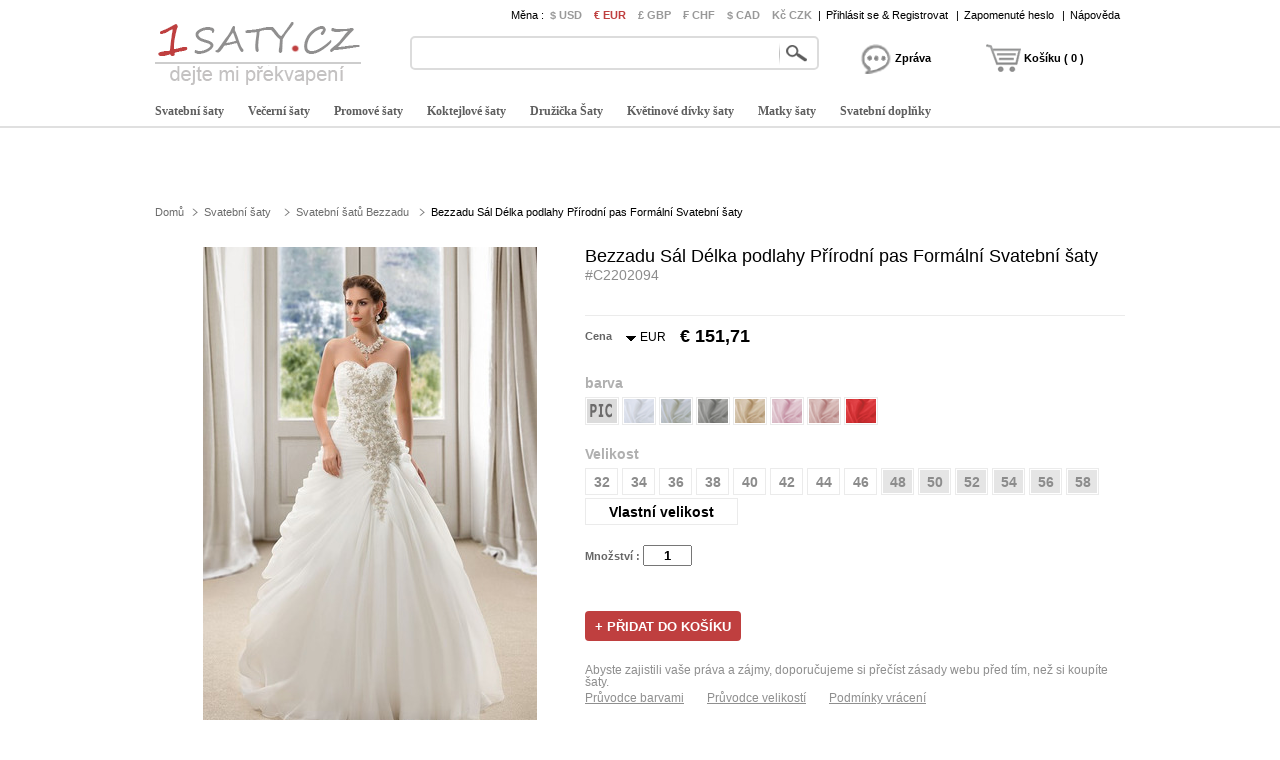

--- FILE ---
content_type: text/html; charset=utf-8
request_url: https://www.1saty.cz/e2/bezzadu-sal-delka-podlahy-prirodni-pas-formalni-svatebni-ssaty-d2202094.html
body_size: 67442
content:
<!DOCTYPE html>
<html lang="cs">
    <head>
        <title>Bezzadu Sál Délka podlahy Přírodní pas Formální Svatební šaty - 1saty.cz</title>
        <meta charset="utf-8">
        <meta name="keywords" content="" />
        <meta name="description" content="Bezzadu Sál Délka podlahy Přírodní pas Formální Svatební šaty - 1saty.cz" />
        <meta property="og:locale" content="cs_CZ" />
        <meta property="og:title" content="Bezzadu Sál Délka podlahy Přírodní pas Formální Svatební šaty" />
        <meta property="og:url" content="https://www.1saty.cz/e2/bezzadu-sal-delka-podlahy-prirodni-pas-formalni-svatebni-ssaty-d2202094.html" />
        <meta property="og:image:type" content="image/jpeg" />
        <meta property="og:image" content="https://www.1saty.cz/p/a-qjg0o932a-e2/bezzadu-sal-delka-podlahy-prirodni-pas-formalni-svatebni-ssaty.jpg" />
        <link href="/js/lightbox/lightbox.css" type="text/css" rel="stylesheet" >
        <link href="/js/ui/jqueryui.css" type="text/css" rel="stylesheet" />
        <link href="/style/211213/public.css" type="text/css" rel="stylesheet" />
        <link href="/style/211213/product.css" type="text/css" rel="stylesheet" />
        <link href="/style/211213/color.css" type="text/css" rel="stylesheet" />
        <link href="https://www.1saty.cz/pic/favicon.ico" rel="SHORTCUT ICON">
        <link rel="canonical" href="https://www.1saty.cz/e2/bezzadu-sal-delka-podlahy-prirodni-pas-formalni-svatebni-ssaty-d2202094.html" />
        <script src="/js/jquery.js" type="text/javascript" ></script>
        <script src="/js/ui/jqueryui.js" type="text/javascript" ></script>
        <script src="/js/lightbox/lightbox.js" type="text/javascript" ></script>
        <script src="/js/scrollup.js" type="text/javascript" ></script>
        <script src="/js/211213/public.js" type="text/javascript" ></script>
        <script src="/js/211213/product.js" type="text/javascript" ></script>
        <script src="/js/211213/product_image.js" type="text/javascript" ></script>
        <script src="/js/211213/product_cart_dresses.js" type="text/javascript" ></script>
    </head>
    <body>
    <div class="header">
    <div class="headeri" style="height:128px;">
        <div class="logo"><a href="https://www.1saty.cz/"><img src="/pic/logo.png" alt="Levné svatební šaty" title="1saty.cz" /></a></div>
        <div class="tbar">
            <span class="tbar_content">
                <ul class="hrate">
                    <li>Měna : </li>
                    <li class="cur "><a href="https://www.1saty.cz/e2/bezzadu-sal-delka-podlahy-prirodni-pas-formalni-svatebni-ssaty-d2202094.html?currency=usd" rel="nofollow" >$ USD</a></li><li class="cur isnow"><a href="https://www.1saty.cz/e2/bezzadu-sal-delka-podlahy-prirodni-pas-formalni-svatebni-ssaty-d2202094.html?currency=eur" rel="nofollow" >€ EUR</a></li><li class="cur "><a href="https://www.1saty.cz/e2/bezzadu-sal-delka-podlahy-prirodni-pas-formalni-svatebni-ssaty-d2202094.html?currency=gbp" rel="nofollow" >£ GBP</a></li><li class="cur "><a href="https://www.1saty.cz/e2/bezzadu-sal-delka-podlahy-prirodni-pas-formalni-svatebni-ssaty-d2202094.html?currency=chf" rel="nofollow" >₣ CHF</a></li><li class="cur "><a href="https://www.1saty.cz/e2/bezzadu-sal-delka-podlahy-prirodni-pas-formalni-svatebni-ssaty-d2202094.html?currency=cad" rel="nofollow" >$ CAD</a></li><li class="cur "><a href="https://www.1saty.cz/e2/bezzadu-sal-delka-podlahy-prirodni-pas-formalni-svatebni-ssaty-d2202094.html?currency=czk" rel="nofollow" >Kč CZK</a></li>                </ul>
                <div class="tbar_login">
                    <span>|</span><a href="https://www.1saty.cz/register/signin/" rel="nofollow">Přihlásit se & Registrovat</a>
                        <span>|</span><a href="https://www.1saty.cz/forget/index" rel="nofollow">Zapomenuté heslo</a>
                                            <span>|</span><a href="/help/" rel="nofollow">Nápověda</a>
                </div>
            </span>
        </div>
        <div class="tsearch">
            <div class="search_border">
                &nbsp;<input type="text" class="search_content" name="search_content" id="search_content" onkeydown="SearchKeydown(event)" value=""/><input type="button" class="search_botton" name="search_botton" id="search_botton" value="" onclick="SearchProduct()" />&nbsp;
            </div>
            <div class="search_popular"></div>
        </div>
        <div class="tcart">
            <div class="chatdiv ct_div_len1" onclick="SendMessage(this)" ><div class="chat"></div><div class="cartnum">Zpráva</div></div>
            <div class="cartdiv ct_div_len2" onclick="GoToChart()"><div class="cart"></div><div class="cartnum">Košíku ( 0 )</div></div>
        </div>
        <div class="tmenu">
            <ul class="navmenu">
                                    <li>
                        <h4><a href="https://www.1saty.cz/svatebni-ssaty-c2.html" urldata="https://www.1saty.cz/svatebni-ssaty-c2.html">Svatební šaty</a></h4>
                    <div class="nav_cbody" id="cbody_2">
                            <div class="nav_cbodyi">
                                <ul class="nav_child">
                                    <li><h5><a href="https://www.1saty.cz/prodej-svatebni-ssaty-c101.html">Prodej svatební šaty</a></h5></li><li><h5><a href="https://www.1saty.cz/morska-panna-svatebni-ssaty-c107.html">Mořská panna svatební šaty</a></h5></li><li><h5><a href="https://www.1saty.cz/2023-svatebni-ssaty-c123.html">2023 svatební šaty</a></h5></li><li><h5><a href="https://www.1saty.cz/velke-velikosti-svatebnich-ssaty-c108.html">Velké velikosti svatebních šaty</a></h5></li><li><h5><a href="https://www.1saty.cz/kratke-svatebni-ssaty-c102.html">Krátké svatební šaty</a></h5></li><li><h5><a href="https://www.1saty.cz/klasicke-svatebni-ssaty-c109.html">Klasické svatební šaty</a></h5></li><li><h5><a href="https://www.1saty.cz/princezna-svatebni-ssaty-c103.html">Princezna svatební šaty</a></h5></li><li><h5><a href="https://www.1saty.cz/vystrihem-svatebni-ssaty-c110.html">Výstřihem svatební šaty</a></h5></li><li><h5><a href="https://www.1saty.cz/cipka-svatebni-ssaty-c104.html">Čipka svatební šaty</a></h5></li><li><h5><a href="https://www.1saty.cz/kratke-rukavy-svatebni-ssaty-c119.html">Krátké rukávy svatební šaty</a></h5></li><li><h5><a href="https://www.1saty.cz/bez-raminek-svatebni-ssaty-c105.html">Bez ramínek svatební šaty</a></h5></li><li><h5><a href="https://www.1saty.cz/levne-svatebni-ssaty-c120.html">Levné svatební šaty</a></h5></li><li><h5><a href="https://www.1saty.cz/jednoduche-svatebni-ssaty-c106.html">Jednoduché svatební šaty</a></h5></li><li><h5><a href="https://www.1saty.cz/"></a></h5></li>                                </ul>
                                                            </div>
                        </div>                    </li>                    <li>
                        <h4><a href="https://www.1saty.cz/vecerni-ssaty-c7.html" urldata="https://www.1saty.cz/vecerni-ssaty-c7.html">Večerní šaty</a></h4>
                    <div class="nav_cbody" id="cbody_7">
                            <div class="nav_cbodyi">
                                <ul class="nav_child">
                                    <li><h5><a href="https://www.1saty.cz/prodej-vecerni-ssaty-c301.html">Prodej večerní šaty</a></h5></li><li><h5><a href="https://www.1saty.cz/elegantni-vecerni-ssaty-c308.html">Elegantní večerní šaty</a></h5></li><li><h5><a href="https://www.1saty.cz/2023-vecerni-ssaty-c327.html">2023 večerní šaty</a></h5></li><li><h5><a href="https://www.1saty.cz/sexy-vecerni-ssaty-c309.html">Sexy večerní šaty</a></h5></li><li><h5><a href="https://www.1saty.cz/dlouhe-vecerni-ssaty-c302.html">Dlouhé večerní šaty</a></h5></li><li><h5><a href="https://www.1saty.cz/bezzadu-vecerni-ssaty-c311.html">Bezzadu večerní šaty</a></h5></li><li><h5><a href="https://www.1saty.cz/kratke-vecerni-ssaty-c303.html">Krátké večerní šaty</a></h5></li><li><h5><a href="https://www.1saty.cz/bez-raminek-vecerni-ssaty-c312.html">Bez ramínek večerní šaty</a></h5></li><li><h5><a href="https://www.1saty.cz/velke-velikosti-vecerni-ssaty-c304.html">Velké velikosti večerní šaty</a></h5></li><li><h5><a href="https://www.1saty.cz/levne-vecerni-ssaty-c323.html">Levné večerní šaty</a></h5></li><li><h5><a href="https://www.1saty.cz/cervene-vecerni-ssaty-c305.html">Červené večerní šaty</a></h5></li><li><h5><a href="https://www.1saty.cz/flitry-ssaty-c16.html">Flitry Šaty</a></h5></li><li><h5><a href="https://www.1saty.cz/bile-vecerni-ssaty-c307.html">Bílé večerní šaty</a></h5></li><li><h5><a href="https://www.1saty.cz/"></a></h5></li>                                </ul>
                                <div class="nav_grandchild">
                                        <h5><a href="https://www.1saty.cz/flitry-ssaty-c16.html">Flitry šaty</a></h5>
                                    </div>
                                    <ul class="nav_child">
                                                                    </ul>                            </div>
                        </div>                    </li>                    <li>
                        <h4><a href="https://www.1saty.cz/promove-ssaty-c8.html" urldata="https://www.1saty.cz/promove-ssaty-c8.html">Promové šaty</a></h4>
                    <div class="nav_cbody" id="cbody_8">
                            <div class="nav_cbodyi">
                                <ul class="nav_child">
                                    <li><h5><a href="https://www.1saty.cz/prodej-promove-ssaty-c501.html">Prodej  promové šaty</a></h5></li><li><h5><a href="https://www.1saty.cz/bez-raminek-promove-ssaty-c507.html">bez ramínek promové šaty</a></h5></li><li><h5><a href="https://www.1saty.cz/2023-promove-ssaty-c519.html">2023  promové šaty</a></h5></li><li><h5><a href="https://www.1saty.cz/cerne-promove-ssaty-c508.html">Černé promové šaty</a></h5></li><li><h5><a href="https://www.1saty.cz/kratke-promove-ssaty-c502.html">Krátké promové šaty</a></h5></li><li><h5><a href="https://www.1saty.cz/zlute-promove-ssaty-c509.html">Žluté promové šaty</a></h5></li><li><h5><a href="https://www.1saty.cz/dlouhe-promove-ssaty-c503.html">Dlouhé promové šaty</a></h5></li><li><h5><a href="https://www.1saty.cz/sexy-promove-ssaty-c510.html">Sexy promové šaty</a></h5></li><li><h5><a href="https://www.1saty.cz/princeznu-promove-ssaty-c504.html">Princeznu promové šaty</a></h5></li><li><h5><a href="https://www.1saty.cz/velke-velikosti-promove-ssaty-c515.html">Velké velikosti promové šaty</a></h5></li><li><h5><a href="https://www.1saty.cz/cervene-promove-ssaty-c505.html">Červené promové šaty</a></h5></li><li><h5><a href="https://www.1saty.cz/levne-promove-ssaty-c516.html">Levné promové šaty</a></h5></li><li><h5><a href="https://www.1saty.cz/modre-promove-ssaty-c506.html">Modré promové šaty</a></h5></li><li><h5><a href="https://www.1saty.cz/"></a></h5></li>                                </ul>
                                                            </div>
                        </div>                    </li>                    <li>
                        <h4><a href="https://www.1saty.cz/koktejlove-ssaty-c9.html" urldata="https://www.1saty.cz/koktejlove-ssaty-c9.html">Koktejlové šaty</a></h4>
                    <div class="nav_cbody" id="cbody_9">
                            <div class="nav_cbodyi">
                                <ul class="nav_child">
                                    <li><h5><a href="https://www.1saty.cz/prodej-koktejlove-ssaty-c351.html">Prodej koktejlové šaty</a></h5></li><li><h5><a href="https://www.1saty.cz/bez-raminek-koktejlove-ssaty-c356.html">Bez ramínek koktejlové šaty</a></h5></li><li><h5><a href="https://www.1saty.cz/2023-koktejlove-ssaty-c368.html">2023 koktejlové šaty</a></h5></li><li><h5><a href="https://www.1saty.cz/modre-koktejlove-ssaty-c358.html">Modré koktejlové šaty</a></h5></li><li><h5><a href="https://www.1saty.cz/kratke-koktejlove-ssaty-c352.html">Krátké koktejlové šaty</a></h5></li><li><h5><a href="https://www.1saty.cz/koralove-koktejlove-ssaty-c359.html">Korálové koktejlové šaty</a></h5></li><li><h5><a href="https://www.1saty.cz/velke-velikosti-koktejlove-ssaty-c353.html">Velké velikosti koktejlové šaty</a></h5></li><li><h5><a href="https://www.1saty.cz/elegantni-koktejlove-ssaty-c360.html">Elegantní koktejlové šaty</a></h5></li><li><h5><a href="https://www.1saty.cz/dlouhe-koktejlove-ssaty-c354.html">Dlouhé koktejlové šaty</a></h5></li><li><h5><a href="https://www.1saty.cz/levne-koktejlove-ssaty-c365.html">Levné koktejlové šaty</a></h5></li><li><h5><a href="https://www.1saty.cz/cervene-koktejlove-ssaty-c355.html">Červené koktejlové šaty</a></h5></li><li><h5><a href="https://www.1saty.cz/"></a></h5></li>                                </ul>
                                                            </div>
                        </div>                    </li>                    <li>
                        <h4><a href="https://www.1saty.cz/druzicka-ssaty-c3.html" urldata="https://www.1saty.cz/druzicka-ssaty-c3.html">Družička Šaty</a></h4>
                    <div class="nav_cbody" id="cbody_3">
                            <div class="nav_cbodyi">
                                <ul class="nav_child">
                                    <li><h5><a href="https://www.1saty.cz/prodej-druzicky-ssaty-c151.html">Prodej družičky šaty</a></h5></li><li><h5><a href="https://www.1saty.cz/2023-druzicky-ssaty-c167.html">2023 družičky šaty</a></h5></li><li><h5><a href="https://www.1saty.cz/levne-druzicka-ssaty-c152.html">Levné družička šaty</a></h5></li><li><h5><a href="https://www.1saty.cz/cervena-druzicka-ssaty-c153.html">Červená družička šaty</a></h5></li><li><h5><a href="https://www.1saty.cz/kratke-druzickovske-ssaty-c154.html">Krátké družičkovské šaty</a></h5></li><li><h5><a href="https://www.1saty.cz/bez-raminek-druzicka-ssaty-c155.html">Bez ramínek družička šaty</a></h5></li><li><h5><a href="https://www.1saty.cz/krajky-druzicky-ssaty-c156.html">Krajky družičky šaty</a></h5></li><li><h5><a href="https://www.1saty.cz/tyl-druzicka-ssaty-c157.html">Tyl družička šaty</a></h5></li><li><h5><a href="https://www.1saty.cz/jednoduche-druzicky-ssaty-c161.html">Jednoduché družičky šaty</a></h5></li><li><h5><a href="https://www.1saty.cz/matove-druzicka-ssaty-c164.html">Mátové družička šaty</a></h5></li>                                </ul>
                                                            </div>
                        </div>                    </li>                    <li>
                        <h4><a href="https://www.1saty.cz/kvetinove-divky-ssaty-c4.html" urldata="https://www.1saty.cz/kvetinove-divky-ssaty-c4.html">Květinové dívky šaty</a></h4>
                    <div class="nav_cbody" id="cbody_4">
                            <div class="nav_cbodyi">
                                <ul class="nav_child">
                                    <li><h5><a href="https://www.1saty.cz/prodej-kvet-divka-ssaty-c251.html">Prodej květ dívka šaty</a></h5></li><li><h5><a href="https://www.1saty.cz/2023-kvet-divka-ssaty-c266.html">2023 květ dívka šaty</a></h5></li><li><h5><a href="https://www.1saty.cz/tylove-kvet-divka-ssaty-c252.html">Tylové květ dívka šaty</a></h5></li><li><h5><a href="https://www.1saty.cz/bily-kvet-divka-ssaty-c253.html">Bílý květ dívka šaty</a></h5></li><li><h5><a href="https://www.1saty.cz/modre-kvet-divka-ssaty-c254.html">Modré květ dívka šaty</a></h5></li><li><h5><a href="https://www.1saty.cz/slonovinove-kvet-divka-ssaty-c255.html">Slonovinové květ dívka šaty</a></h5></li><li><h5><a href="https://www.1saty.cz/elegantni-kvetina-divka-ssaty-c256.html">Elegantní květina dívka šaty</a></h5></li><li><h5><a href="https://www.1saty.cz/krajkove-kvet-divka-ssaty-c257.html">Krajkové květ dívka šaty</a></h5></li><li><h5><a href="https://www.1saty.cz/levne-kvetiny-divka-ssaty-c260.html">Levné květiny dívka šaty</a></h5></li><li><h5><a href="https://www.1saty.cz/detske-ssaty-c261.html">Dětské šaty</a></h5></li><li><h5><a href="https://www.1saty.cz/krest-ssaty-c14.html">Šaty na křtiny</a></h5></li>                                </ul>
                                <div class="nav_grandchild">
                                        <h5><a href="https://www.1saty.cz/krest-ssaty-c14.html">Křest šaty</a></h5>
                                    </div>
                                    <ul class="nav_child">
                                                                    </ul>                            </div>
                        </div>                    </li>                    <li>
                        <h4><a href="https://www.1saty.cz/matky-ssaty-c5.html" urldata="https://www.1saty.cz/matky-ssaty-c5.html">Matky šaty</a></h4>
                    <div class="nav_cbody" id="cbody_5">
                            <div class="nav_cbodyi">
                                <ul class="nav_child">
                                    <li><h5><a href="https://www.1saty.cz/prodej-matka-ssaty-c201.html">Prodej Matka šaty</a></h5></li><li><h5><a href="https://www.1saty.cz/2023-matka-ssaty-c214.html">2023 Matka šaty</a></h5></li><li><h5><a href="https://www.1saty.cz/kratke-matka-ssaty-c202.html">Krátké matka šaty</a></h5></li><li><h5><a href="https://www.1saty.cz/dlouhe-matka-ssaty-c203.html">Dlouhé matka šaty</a></h5></li><li><h5><a href="https://www.1saty.cz/velke-velikosti-matka-ssaty-c204.html">Velké velikosti matka šaty</a></h5></li><li><h5><a href="https://www.1saty.cz/matka-ssaty-s-rukavy-c205.html">Matka šaty s rukávy</a></h5></li><li><h5><a href="https://www.1saty.cz/matka-ssaty-s-bolero-c206.html">Matka šaty s bolero</a></h5></li><li><h5><a href="https://www.1saty.cz/morska-panna-matka-ssaty-c207.html">Mořská panna matka šaty</a></h5></li><li><h5><a href="https://www.1saty.cz/krajkove-matka-ssaty-c208.html">Krajkové matka šaty</a></h5></li><li><h5><a href="https://www.1saty.cz/levne-matka-ssaty-c210.html">Levné matka šaty</a></h5></li><li><h5><a href="https://www.1saty.cz/matka-ssaty-obleky-c15.html">Matka šaty se kalhotami</a></h5></li>                                </ul>
                                <div class="nav_grandchild">
                                        <h5><a href="https://www.1saty.cz/matka-ssaty-obleky-c15.html">Matka šaty obleky</a></h5>
                                    </div>
                                    <ul class="nav_child">
                                                                    </ul>                            </div>
                        </div>                    </li>                    <li>
                        <h4><a href="https://www.1saty.cz/svatebni-doplnky-c30.html" urldata="https://www.1saty.cz/svatebni-doplnky-c30.html">Svatební doplňky</a></h4>
                    <div class="nav_cbody" id="cbody_30">
                            <div class="nav_cbodyi">
                                <ul class="nav_child">
                                    <li><h5><a href="https://www.1saty.cz/svatebni-zavoje-c31.html">Svatební závoje</a></h5></li><li><h5><a href="https://www.1saty.cz/svatebni-ssaly-c32.html">Svatební šály</a></h5></li><li><h5><a href="https://www.1saty.cz/svatebni-rukavice-c33.html">Svatební rukavice</a></h5></li><li><h5><a href="https://www.1saty.cz/svatebni-ssaty-c34.html">Svatební šaty</a></h5></li><li><h5><a href="https://www.1saty.cz/paruka-c35.html">Paruka</a></h5></li><li><h5><a href="https://www.1saty.cz/odnimatelna-sukne-c40.html">Odnímatelná sukně</a></h5></li><li><h5><a href="https://www.1saty.cz/svatebni-kvetiny-c41.html">Svatební květiny</a></h5></li><li><h5><a href="https://www.1saty.cz/boty-pro-nevesty-c42.html">Boty pro nevěsty</a></h5></li><li><h5><a href="https://www.1saty.cz/svatebni-spodnicka-c46.html">Svatební spodnička</a></h5></li><li><h5><a href="https://www.1saty.cz/ssatek-c47.html">Šátek</a></h5></li><li><h5><a href="https://www.1saty.cz/ozdoba-c48.html">Ozdoba</a></h5></li><li><h5><a href="https://www.1saty.cz/podprsenka-c53.html">Podprsenka</a></h5></li>                                </ul>
                                                            </div>
                        </div>                    </li>            </ul>
            <script type="text/javascript">InitTopMenu();</script>
        </div>
    </div>
</div>


    <div class="mbody">
        <div class="mbodyi">
            <div class="fadv" id="fastadv"></div><script type="text/javascript">InitFastAdv()</script>



    
            <div class="cate_crumbs">
                <a href="https://www.1saty.cz/" class="ghome">Domů</a>
                                    <a class="crumbs_category" href="https://www.1saty.cz/svatebni-ssaty-c2.html">Svatební šaty</a>                    <a class="crumbs_category" href="https://www.1saty.cz/vystrihem-svatebni-ssaty-c110.html">Svatební šatů Bezzadu</a><span class="crumbs_category cp_title"><span>Bezzadu Sál Délka podlahy Přírodní pas Formální Svatební šaty</span></span>
                                </div>
            <div class="product_detail">
                <div class="product_image">
                                        <div class="product_image_big" >
                        <a href="https://www.1saty.cz/p/bezzadu-sal-delka-podlahy-prirodni-pas-formalni-svatebni-ssaty-qjg0o932a-a.jpg" data-lightbox="roadtrip" data-index="1" id="imgdata_1"><img alt="Bezzadu Sál Délka podlahy Přírodní pas Formální Svatební šaty - Strana 1" src="https://www.1saty.cz/p/9adx-qjg0o932a-e2/bezzadu-sal-delka-podlahy-prirodni-pas-formalni-svatebni-ssaty.jpg" style="display:inline;"></a>
                                                        <a href="https://www.1saty.cz/p/bezzadu-sal-delka-podlahy-prirodni-pas-formalni-svatebni-ssaty-6jg0o932z-a.jpg" data-lightbox="roadtrip" data-index="2" id="imgdata_2"><img alt="Bezzadu Sál Délka podlahy Přírodní pas Formální Svatební šaty - Strana 2" src="https://www.1saty.cz/p/9adx-6jg0o932z-e2/bezzadu-sal-delka-podlahy-prirodni-pas-formalni-svatebni-ssaty.jpg" style="display:none;"></a>                            <a href="https://www.1saty.cz/p/bezzadu-sal-delka-podlahy-prirodni-pas-formalni-svatebni-ssaty-1jg0o9329-a.jpg" data-lightbox="roadtrip" data-index="3" id="imgdata_3"><img alt="Bezzadu Sál Délka podlahy Přírodní pas Formální Svatební šaty - Strana 3" src="https://www.1saty.cz/p/9adx-1jg0o9329-e2/bezzadu-sal-delka-podlahy-prirodni-pas-formalni-svatebni-ssaty.jpg" style="display:none;"></a>                            <a href="https://www.1saty.cz/p/bezzadu-sal-delka-podlahy-prirodni-pas-formalni-svatebni-ssaty-zjg0o932m-a.jpg" data-lightbox="roadtrip" data-index="4" id="imgdata_4"><img alt="Bezzadu Sál Délka podlahy Přírodní pas Formální Svatební šaty - Strana 4" src="https://www.1saty.cz/p/9adx-zjg0o932m-e2/bezzadu-sal-delka-podlahy-prirodni-pas-formalni-svatebni-ssaty.jpg" style="display:none;"></a>                    </div>
                    <dl>
                        <dd class="product_image_prev" ><a href="javascript:void(0)" rel="nofollow"></a></dd>
                        <dd class="product_image_list"> 
                        <img class="ishow" alt="Bezzadu Sál Délka podlahy Přírodní pas Formální Svatební šaty - Strana 1" src="https://www.1saty.cz/p/1o2i-qjg0o932a-e2/bezzadu-sal-delka-podlahy-prirodni-pas-formalni-svatebni-ssaty.jpg" data-index="1" />
                            <img class="ishow" alt="Bezzadu Sál Délka podlahy Přírodní pas Formální Svatební šaty - Strana 2" src="https://www.1saty.cz/p/1o2i-6jg0o932z-e2/bezzadu-sal-delka-podlahy-prirodni-pas-formalni-svatebni-ssaty.jpg" data-index="2" />
                            <img class="ishow" alt="Bezzadu Sál Délka podlahy Přírodní pas Formální Svatební šaty - Strana 3" src="https://www.1saty.cz/p/1o2i-1jg0o9329-e2/bezzadu-sal-delka-podlahy-prirodni-pas-formalni-svatebni-ssaty.jpg" data-index="3" />
                            <img class="ishow" alt="Bezzadu Sál Délka podlahy Přírodní pas Formální Svatební šaty - Strana 4" src="https://www.1saty.cz/p/1o2i-zjg0o932m-e2/bezzadu-sal-delka-podlahy-prirodni-pas-formalni-svatebni-ssaty.jpg" data-index="4" />
                                                    </dd>
                        <dd class="product_image_next"><a href="javascript:void(0)" rel="nofollow"></a></dd>
                    </dl>
                </div>
                <div class="product_option"> 
                    <h1>Bezzadu Sál Délka podlahy Přírodní pas Formální Svatební šaty <span>#C2202094</span></h1>
                    <div class="product_review">
                        <div class="product_review_list">
                                                    </div>
                        <div class="sns_product_area">
                        </div>
                    </div>
                    <div class="product_price">
                        <span class="pprice" >Cena</span>
                        <div class="pcurrency">
                            <span class="currency_text">EUR                                <ul class="c_option">
                                    <li>&nbsp;</li>
                                    <li class="coption_item" onclick="SelectCurrencyOption(this)"><a href="https://www.1saty.cz/e2/bezzadu-sal-delka-podlahy-prirodni-pas-formalni-svatebni-ssaty-d2202094.html?currency=usd" rel="nofollow">$ USD</a></li><li class="coption_item" onclick="SelectCurrencyOption(this)"><a href="https://www.1saty.cz/e2/bezzadu-sal-delka-podlahy-prirodni-pas-formalni-svatebni-ssaty-d2202094.html?currency=eur" rel="nofollow">€ EUR</a></li><li class="coption_item" onclick="SelectCurrencyOption(this)"><a href="https://www.1saty.cz/e2/bezzadu-sal-delka-podlahy-prirodni-pas-formalni-svatebni-ssaty-d2202094.html?currency=gbp" rel="nofollow">£ GBP</a></li><li class="coption_item" onclick="SelectCurrencyOption(this)"><a href="https://www.1saty.cz/e2/bezzadu-sal-delka-podlahy-prirodni-pas-formalni-svatebni-ssaty-d2202094.html?currency=chf" rel="nofollow">₣ CHF</a></li><li class="coption_item" onclick="SelectCurrencyOption(this)"><a href="https://www.1saty.cz/e2/bezzadu-sal-delka-podlahy-prirodni-pas-formalni-svatebni-ssaty-d2202094.html?currency=cad" rel="nofollow">$ CAD</a></li><li class="coption_item" onclick="SelectCurrencyOption(this)"><a href="https://www.1saty.cz/e2/bezzadu-sal-delka-podlahy-prirodni-pas-formalni-svatebni-ssaty-d2202094.html?currency=czk" rel="nofollow">Kč CZK</a></li>                                </ul>
                            </span>
                        </div>
                        <div class="product_price_item">
                            <strong class="product_price_value">€ 151,71</strong>
                                                    </div>
                                            </div>
                    <form id="CartForm" name="CartForm" action="/cartadd/index" method="post" autocomplete="off" onsubmit="return AddToCart();">
                        <input type="hidden" id="productid" name="productid" value="2202094" />
                        <input type="hidden" id="size" name="size" value="" />
<div class="product_color" valueid="114001" id="color_114001">
        <input type="hidden" name="color[]" class="partvalue" value="" />
        <div class="product_add_option product_opt_title">
            barva        </div>
        <ul partid="114001">
            <li valueid="112001" title="Jako obrázek" partid="114001" >
                    <div class="product_color_card"><span class="big_fabric_110612 card_112001"><img src="https://www.1saty.cz/p/1o2i-qjg0o932a-e2/bezzadu-sal-delka-podlahy-prirodni-pas-formalni-svatebni-ssaty.jpg" /></span><span class="product_color_name">Jako obrázek</span></div>
                                <span class="fabric_110612 color_112001"></span>
                </li><li valueid="112033" title="Bílá" partid="114001" >
                                    <div class="product_color_card"><span class="big_fabric_110612 card_112033"></span><span class="product_color_name">Bílá</span></div>                <span class="fabric_110612 color_112033"></span>
                </li><li valueid="112017" title="Slonová kost" partid="114001" >
                                    <div class="product_color_card"><span class="big_fabric_110612 card_112017"></span><span class="product_color_name">Slonová kost</span></div>                <span class="fabric_110612 color_112017"></span>
                </li><li valueid="112029" title="Stříbrná" partid="114001" >
                                    <div class="product_color_card"><span class="big_fabric_110612 card_112029"></span><span class="product_color_name">Stříbrná</span></div>                <span class="fabric_110612 color_112029"></span>
                </li><li valueid="112006" title="Šampaňské" partid="114001" >
                                    <div class="product_color_card"><span class="big_fabric_110612 card_112006"></span><span class="product_color_name">Šampaňské</span></div>                <span class="fabric_110612 color_112006"></span>
                </li><li valueid="112023" title="Růžová" partid="114001" >
                                    <div class="product_color_card"><span class="big_fabric_110612 card_112023"></span><span class="product_color_name">Růžová</span></div>                <span class="fabric_110612 color_112023"></span>
                </li><li valueid="112022" title="Perlově růžová" partid="114001" >
                                    <div class="product_color_card"><span class="big_fabric_110612 card_112022"></span><span class="product_color_name">Perlově růžová</span></div>                <span class="fabric_110612 color_112022"></span>
                </li><li valueid="112024" title="Červená" partid="114001" >
                                    <div class="product_color_card"><span class="big_fabric_110612 card_112024"></span><span class="product_color_name">Červená</span></div>                <span class="fabric_110612 color_112024"></span>
                </li>        </ul>
        <div class="cl"></div>
    </div><div class="product_size">
    <div class="product_add_option product_opt_title">Velikost</div>
    <ul class="product_size_ul" id="size_type_1">
        <li id="ss_101" valueid="101" valuetxt="32" inch="32.5 inch,25.5 inch,35.75 inch,58 inch,63 inch" cm="83 CM,65 CM,91 CM,147 CM,160 CM" >
                <input type="hidden" id="size_desc_101" value="" />
                <div class="size_text size_large0"  >32</div>
            </li><li id="ss_102" valueid="102" valuetxt="34" inch="33.5 inch,26.5 inch,36.75 inch,58 inch,65 inch" cm="85 CM,67 CM,93 CM,147 CM,165 CM" >
                <input type="hidden" id="size_desc_102" value="" />
                <div class="size_text size_large0"  >34</div>
            </li><li id="ss_103" valueid="103" valuetxt="36" inch="34.5 inch,27.5 inch,37.75 inch,59 inch,65 inch" cm="88 CM,70 CM,96 CM,150 CM,165 CM" >
                <input type="hidden" id="size_desc_103" value="" />
                <div class="size_text size_large0"  >36</div>
            </li><li id="ss_104" valueid="104" valuetxt="38" inch="35.5 inch,28.5 inch,38.75 inch,59 inch,65 inch" cm="90 CM,72 CM,98 CM,150 CM,165 CM" >
                <input type="hidden" id="size_desc_104" value="" />
                <div class="size_text size_large0"  >38</div>
            </li><li id="ss_105" valueid="105" valuetxt="40" inch="36.5 inch,29.5 inch,39.75 inch,60 inch,67 inch" cm="93 CM,75 CM,101 CM,152 CM,170 CM" >
                <input type="hidden" id="size_desc_105" value="" />
                <div class="size_text size_large0"  >40</div>
            </li><li id="ss_106" valueid="106" valuetxt="42" inch="38 inch,31 inch,41.25 inch,60 inch,67 inch" cm="97 CM,79 CM,105 CM,152 CM,170 CM" >
                <input type="hidden" id="size_desc_106" value="" />
                <div class="size_text size_large0"  >42</div>
            </li><li id="ss_107" valueid="107" valuetxt="44" inch="39.5 inch,32.5 inch,42.75 inch,61 inch,69 inch" cm="100 CM,83 CM,109 CM,155 CM,175 CM" >
                <input type="hidden" id="size_desc_107" value="" />
                <div class="size_text size_large0"  >44</div>
            </li><li id="ss_108" valueid="108" valuetxt="46" inch="41 inch,34 inch,44.25 inch,61 inch,69 inch" cm="104 CM,86 CM,112 CM,155 CM,175 CM" >
                <input type="hidden" id="size_desc_108" value="" />
                <div class="size_text size_large0"  >46</div>
            </li><li id="ss_109" valueid="109" valuetxt="48" inch="43 inch,35.25 inch,45.5 inch,61 inch,69 inch" cm="109 CM,92 CM,116 CM,155 CM,175 CM" >
                <input type="hidden" id="size_desc_109" value="" />
                <div class="size_text size_large2"  >48</div>
            </li><li id="ss_110" valueid="110" valuetxt="50" inch="45 inch,38.5 inch,47.5 inch,61 inch,69 inch" cm="114 CM,98 CM,121 CM,155 CM,175 CM" >
                <input type="hidden" id="size_desc_110" value="" />
                <div class="size_text size_large2"  >50</div>
            </li><li id="ss_111" valueid="111" valuetxt="52" inch="47 inch,40.75 inch,49.5 inch,61 inch,69 inch" cm="119 CM,104 CM,126 CM,155 CM,175 CM" >
                <input type="hidden" id="size_desc_111" value="" />
                <div class="size_text size_large2"  >52</div>
            </li><li id="ss_112" valueid="112" valuetxt="54" inch="49 inch,43 inch,51.5 inch,61 inch,69 inch" cm="124 CM,109 CM,131 CM,155 CM,175 CM" >
                <input type="hidden" id="size_desc_112" value="" />
                <div class="size_text size_large2"  >54</div>
            </li><li id="ss_113" valueid="113" valuetxt="56" inch="51 inch,45.25 inch,53.5 inch,61 inch,69 inch" cm="130 CM,115 CM,136 CM,155 CM,175 CM" >
                <input type="hidden" id="size_desc_113" value="" />
                <div class="size_text size_large2"  >56</div>
            </li><li id="ss_114" valueid="114" valuetxt="58" inch="53 inch,47.5 inch,55.5 inch,61 inch,69 inch" cm="135 CM,121 CM,141 CM,155 CM,175 CM" >
                <input type="hidden" id="size_desc_114" value="" />
                <div class="size_text size_large2"  >58</div>
            </li>        <li class="is_custom_size" valueid="100" valuetxt="Vlastní velikost"><div class="size_text2">Vlastní velikost</div></li>
    </ul>
    <ul class="product_size_custom" >
        <li class="size_row_units"> Vyberte jednotky            <label>&nbsp;<input id="unit_type_cm" type="radio" name="custom_unit" value="CM" onclick="SelecteSizeUnit(this)" checked />CM</label> &nbsp;
            <label>&nbsp;&nbsp;<input id="unit_type_inch" type="radio" name="custom_unit" value="inch" onclick="SelecteSizeUnit(this)" />inch</label>        </li>
        <li id="sv_115001" class="size_row_1" u_cm="CM" u_inch="inch" >
                <span class="must">*</span>
                <span class="size_lable_left" id="size_lab_115001">Hruď : </span>
                <span class="size_lable_input">
                    <input type="text" class="size_input" name="custom_115001" id="custom_115001" size="1" />
                    <span class="size_number"></span>
                </span>
                <span class="lable_unit"></span>
                <span class="size_part" valueid="115001">
                    <div class="part_pointing_html">
                        <span class="part_pointing_img"><img src="/pic/po1_115001.jpg" /></span>
                        <span class="part_pointing_title">Hruď</span>
                    </div>
                </span>
            </li><li id="sv_115002" class="size_row_1" u_cm="CM" u_inch="inch" >
                <span class="must">*</span>
                <span class="size_lable_left" id="size_lab_115002">Pasu : </span>
                <span class="size_lable_input">
                    <input type="text" class="size_input" name="custom_115002" id="custom_115002" size="1" />
                    <span class="size_number"></span>
                </span>
                <span class="lable_unit"></span>
                <span class="size_part" valueid="115002">
                    <div class="part_pointing_html">
                        <span class="part_pointing_img"><img src="/pic/po1_115002.jpg" /></span>
                        <span class="part_pointing_title">Pasu</span>
                    </div>
                </span>
            </li><li id="sv_115003" class="size_row_1" u_cm="CM" u_inch="inch" >
                <span class="must">*</span>
                <span class="size_lable_left" id="size_lab_115003">Boky : </span>
                <span class="size_lable_input">
                    <input type="text" class="size_input" name="custom_115003" id="custom_115003" size="1" />
                    <span class="size_number"></span>
                </span>
                <span class="lable_unit"></span>
                <span class="size_part" valueid="115003">
                    <div class="part_pointing_html">
                        <span class="part_pointing_img"><img src="/pic/po1_115003.jpg" /></span>
                        <span class="part_pointing_title">Boky</span>
                    </div>
                </span>
            </li><li id="sv_115004" class="size_row_1" u_cm="CM" u_inch="inch" >
                <span class="must">*</span>
                <span class="size_lable_left" id="size_lab_115004">Duté k podlahy : </span>
                <span class="size_lable_input">
                    <input type="text" class="size_input" name="custom_115004" id="custom_115004" size="1" />
                    <span class="size_number"></span>
                </span>
                <span class="lable_unit"></span>
                <span class="size_part" valueid="115004">
                    <div class="part_pointing_html">
                        <span class="part_pointing_img"><img src="/pic/po1_115004.jpg" /></span>
                        <span class="part_pointing_title">Duté k podlahy</span>
                    </div>
                </span>
            </li><li id="sv_115005" class="size_row_1" u_cm="CM" u_inch="inch" >
                <span class="must">*</span>
                <span class="size_lable_left" id="size_lab_115005">Výška : </span>
                <span class="size_lable_input">
                    <input type="text" class="size_input" name="custom_115005" id="custom_115005" size="1" />
                    <span class="size_number"></span>
                </span>
                <span class="lable_unit"></span>
                <span class="size_part" valueid="115005">
                    <div class="part_pointing_html">
                        <span class="part_pointing_img"><img src="/pic/po1_115005.jpg" /></span>
                        <span class="part_pointing_title">Výška</span>
                    </div>
                </span>
            </li><li id="sv_115013" class="size_row_2" u_cm="" u_inch="" >
                <span class="must">*</span>
                <span class="size_lable_left" id="size_lab_115013">Výška podpatku : </span>
                <span class="size_lable_input">
                    <input type="text" class="size_input" name="custom_115013" id="custom_115013" size="2" />
                    <span class="size_number"></span>
                </span>
                <span class="lable_unit"></span>
                <span class="size_part" valueid="115013">
                    <div class="part_pointing_html">
                        <span class="part_pointing_img"><img src="/pic/po1_115013.jpg" /></span>
                        <span class="part_pointing_title">Výška podpatku</span>
                    </div>
                </span>
            </li>    </ul>
    <div class="cl"></div>
</div>
                                                <div class="product_add_quantity">
                            Množství : <input name="quantity" id="quantity" class="input_quantity" type="text" value="1" autocomplete="off" />&nbsp;&nbsp;
                            <span id="quantity_info" class="note_info"></span>
                            <div class="cl"></div>
                        </div>
                        <div id="add_cart_info" class="note_info" ></div>
                        <div class="product_submit">
                                                        <input class="but" id="submit_bottom" type="submit" value="+ PŘIDAT DO KOŠÍKU" />                        </div>
                    </form>
                    <div class="product_help_info" >
                        <div class='product_info_text'>Abyste zajistili vaše práva a zájmy, doporučujeme si přečíst zásady webu před tím, než si koupíte šaty.</div>
                        <a href="/help/color-chart-h10.html" rel="nofollow" target="_blank">Průvodce barvami</a>
                        <a href="/help/size-chart-h11.html" rel="nofollow">Průvodce velikostí</a>
                        <a href="/help/return-conditions-h21.html" rel="nofollow" >Podmínky vrácení</a>
                        <a href="/help/measuring-guide-h12.html" rel="nofollow" ></a>
                    </div>
                </div>
            </div>
            <div class="cl"></div>
            <div class="similar_product" style="margin-bottom: 0px;" >
                <h2 class="frame_title">Ozdoba na toto šaty</h2>
                <div class="frame_outer">
                                            <dl id="product_pleased_1">
                            <dt><a href="https://www.1saty.cz/e53/stealth-bez-raminek-se-shromazduje-anti-vyprazdneny-silikonovy-prodyssny-neviditelny-podprsenka-d31000163.html"><img src="https://www.1saty.cz/p/2y2y-06shlc-e53/stealth-bez-raminek-se-shromazduje-anti-vyprazdneny-silikonovy-prodyssny-neviditelny-podprsenka.jpg" alt="Stealth bez ramínek se shromažďuje Anti vyprázdněný silikonový prodyšný neviditelný podprsenka"/></a></dt>
                            <dd class="pleased_title"><a href="https://www.1saty.cz/e53/stealth-bez-raminek-se-shromazduje-anti-vyprazdneny-silikonovy-prodyssny-neviditelny-podprsenka-d31000163.html">Stealth bez ramínek se shromažďuje Anti vyprázdněný silikonový prodyšný neviditelný podprsenka</a></dd>
                            <dd class="hot_item_price">€ 22,98</dd>
                        </dl>                        <dl id="product_pleased_2">
                            <dt><a href="https://www.1saty.cz/e35/perruque-long-curly-both-nakloneny-a-cisty-40-45-cm-kanekalon-material-d31500057.html"><img src="https://www.1saty.cz/p/2y2y-p15zltatg1-e35/perruque-long-curly-both-nakloneny-a-cisty-40-45-cm-kanekalon-material.jpg" alt="Perruque Long Curly Both Nakloněný a čistý 40-45 cm Kanekalon materiál"/></a></dt>
                            <dd class="pleased_title"><a href="https://www.1saty.cz/e35/perruque-long-curly-both-nakloneny-a-cisty-40-45-cm-kanekalon-material-d31500057.html">Perruque Long Curly Both Nakloněný a čistý 40-45 cm Kanekalon materiál</a></dd>
                            <dd class="hot_item_price">€ 81,84</dd>
                        </dl>                        <dl id="product_pleased_3">
                            <dt><a href="https://www.1saty.cz/e46/svatebni-petticoat-korzet-novy-styl-spandex-bila-svatebni-ssaty-d31500078.html"><img src="https://www.1saty.cz/p/2y2y-1161b9bx4u-e46/svatebni-petticoat-korzet-novy-styl-spandex-bila-svatebni-ssaty.jpg" alt="Svatební Petticoat Korzet Nový styl Spandex Bílá svatební šaty"/></a></dt>
                            <dd class="pleased_title"><a href="https://www.1saty.cz/e46/svatebni-petticoat-korzet-novy-styl-spandex-bila-svatebni-ssaty-d31500078.html">Svatební Petticoat Korzet Nový styl Spandex Bílá svatební šaty</a></dd>
                            <dd class="hot_item_price">€ 26,66</dd>
                        </dl>                        <dl id="product_pleased_4">
                            <dt><a href="https://www.1saty.cz/e31/okouzlujici-svatebni-zavoj-s-latkovou-latkou-s-hrebenem-chapelle-long-d31500110.html"><img src="https://www.1saty.cz/p/2y2y-n15rpcwccq-e31/okouzlujici-svatebni-zavoj-s-latkovou-latkou-s-hrebenem-chapelle-long.jpg" alt="Vynikající krajkový závoj Svatební krajkový závoj Jednoduchý vlečný závoj"/></a></dt>
                            <dd class="pleased_title"><a href="https://www.1saty.cz/e31/okouzlujici-svatebni-zavoj-s-latkovou-latkou-s-hrebenem-chapelle-long-d31500110.html">Vynikající krajkový závoj Svatební krajkový závoj Jednoduchý vlečný závoj</a></dd>
                            <dd class="hot_item_price">€ 38,62</dd>
                        </dl>                        <dl id="product_pleased_5">
                            <dt><a href="https://www.1saty.cz/e31/svatebni-zavoj-zahrada-glamour-s-hrebenem-kratka-krajka-lace-fabric-d31500143.html"><img src="https://www.1saty.cz/p/2y2y-315td29i4g-e31/svatebni-zavoj-zahrada-glamour-s-hrebenem-kratka-krajka-lace-fabric.jpg" alt="Jednovrstvý krajkový závoj 1,5 metru krátký svatební závoj svatební doplňky"/></a></dt>
                            <dd class="pleased_title"><a href="https://www.1saty.cz/e31/svatebni-zavoj-zahrada-glamour-s-hrebenem-kratka-krajka-lace-fabric-d31500143.html">Jednovrstvý krajkový závoj 1,5 metru krátký svatební závoj svatební doplňky</a></dd>
                            <dd class="hot_item_price">€ 17,46</dd>
                        </dl>                        <dl id="product_pleased_6">
                            <dt><a href="https://www.1saty.cz/e33/svatebni-rukavice-kratke-bez-raminek-dekorace-cipka-fabric-mitten-d31500227.html"><img src="https://www.1saty.cz/p/2y2y-n164zzod8g-e33/svatebni-rukavice-kratke-bez-raminek-dekorace-cipka-fabric-mitten.jpg" alt="Svatební rukavice Krátké bez ramínek dekorace Čipka Fabric Mitten"/></a></dt>
                            <dd class="pleased_title"><a href="https://www.1saty.cz/e33/svatebni-rukavice-kratke-bez-raminek-dekorace-cipka-fabric-mitten-d31500227.html">Svatební rukavice Krátké bez ramínek dekorace Čipka Fabric Mitten</a></dd>
                            <dd class="hot_item_price">€ 11,94</dd>
                        </dl>                        <dl id="product_pleased_7">
                            <dt><a href="https://www.1saty.cz/e33/svatebni-rukavice-pozadovana-krajka-fabric-translucent-autumn-d31500246.html"><img src="https://www.1saty.cz/p/2y2y-l1601vkkc1-e33/svatebni-rukavice-pozadovana-krajka-fabric-translucent-autumn.jpg" alt="Svatební rukavice Požadovaná krajka Fabric Translucent Autumn"/></a></dt>
                            <dd class="pleased_title"><a href="https://www.1saty.cz/e33/svatebni-rukavice-pozadovana-krajka-fabric-translucent-autumn-d31500246.html">Svatební rukavice Požadovaná krajka Fabric Translucent Autumn</a></dd>
                            <dd class="hot_item_price">€ 11,94</dd>
                        </dl>                </div>
            </div>
            <div class="similar_product" >
                <h2 class="frame_title">Zákazníci také potěšeni</h2>
<div class="frame_outer">
    <dl id="product_pleased_1">
            <dt><a href="https://www.1saty.cz/e2/iluze-bez-pasu-vysoka-krytina-podzim-stredni-aplikaci-svatebni-ssaty-d2122063.html"><img src="https://www.1saty.cz/p/2y4f-f89fwh-e2/iluze-bez-pasu-vysoka-krytina-podzim-stredni-aplikaci-svatebni-ssaty.jpg" alt="Iluze Bez pasu Vysoká krytina Podzim Střední Aplikací Svatební šaty"/></a></dt>
            <dd class="pleased_title"><a href="https://www.1saty.cz/e2/iluze-bez-pasu-vysoka-krytina-podzim-stredni-aplikaci-svatebni-ssaty-d2122063.html">Iluze Bez pasu Vysoká krytina Podzim Střední Aplikací Svatební šaty</a></dd>
            <dd class="hot_item_price">€ 229,87</dd>
        </dl><dl id="product_pleased_2">
            <dt><a href="https://www.1saty.cz/e2/drahokamy-zivutek-formalni-krajkou-overlay-ssperk-svatebni-ssaty-d2202104.html"><img src="https://www.1saty.cz/p/2y4f-mjg0o9jql-e2/drahokamy-zivutek-formalni-krajkou-overlay-ssperk-svatebni-ssaty.jpg" alt="drahokamy živůtek Formální Krajkou Overlay Šperk Svatební šaty"/></a></dt>
            <dd class="pleased_title"><a href="https://www.1saty.cz/e2/drahokamy-zivutek-formalni-krajkou-overlay-ssperk-svatebni-ssaty-d2202104.html">drahokamy živůtek Formální Krajkou Overlay Šperk Svatební šaty</a></dd>
            <dd class="hot_item_price">€ 145,27</dd>
        </dl><dl id="product_pleased_3">
            <dt><a href="https://www.1saty.cz/e2/zip-nahoru-kratke-rukavy-risse-pasu-kvetina-ssifon-svatebni-ssaty-d2202206.html"><img src="https://www.1saty.cz/p/2y4f-ijg0ooaa6-e2/zip-nahoru-kratke-rukavy-risse-pasu-kvetina-ssifon-svatebni-ssaty.jpg" alt="Zip nahoru Krátké rukávy Říše pasu Květina Šifón Svatební šaty"/></a></dt>
            <dd class="pleased_title"><a href="https://www.1saty.cz/e2/zip-nahoru-kratke-rukavy-risse-pasu-kvetina-ssifon-svatebni-ssaty-d2202206.html">Zip nahoru Krátké rukávy Říše pasu Květina Šifón Svatební šaty</a></dd>
            <dd class="hot_item_price">€ 120,45</dd>
        </dl><dl id="product_pleased_4">
            <dt><a href="https://www.1saty.cz/e2/materstvi-ssperk-trojuhelnik-zahyb-zahrada-zip-nahoru-svatebni-ssaty-d2202235.html"><img src="https://www.1saty.cz/p/2y4f-9jg0oszqo-e2/materstvi-ssperk-trojuhelnik-zahyb-zahrada-zip-nahoru-svatebni-ssaty.jpg" alt="Mateřství Šperk Trojúhelník záhyb Zahrada Zip nahoru Svatební šaty"/></a></dt>
            <dd class="pleased_title"><a href="https://www.1saty.cz/e2/materstvi-ssperk-trojuhelnik-zahyb-zahrada-zip-nahoru-svatebni-ssaty-d2202235.html">Mateřství Šperk Trojúhelník záhyb Zahrada Zip nahoru Svatební šaty</a></dd>
            <dd class="hot_item_price">€ 132,40</dd>
        </dl><dl id="product_pleased_5">
            <dt><a href="https://www.1saty.cz/e2/formalni-3-4-delka-rukavu-krajkou-overlay-bateau-svatebni-ssaty-d2204170.html"><img src="https://www.1saty.cz/p/2y4f-a1amrbufm3-e2/formalni-3-4-delka-rukavu-krajkou-overlay-bateau-svatebni-ssaty.jpg" alt="Formální 3/4 délka rukávů Krajkou Overlay Bateau Svatební šaty"/></a></dt>
            <dd class="pleased_title"><a href="https://www.1saty.cz/e2/formalni-3-4-delka-rukavu-krajkou-overlay-bateau-svatebni-ssaty-d2204170.html">Formální 3/4 délka rukávů Krajkou Overlay Bateau Svatební šaty</a></dd>
            <dd class="hot_item_price">€ 376,99</dd>
        </dl><dl id="product_pleased_6">
            <dt><a href="https://www.1saty.cz/e2/zimni-dlouhy-rukav-uplne-zpatky-bateau-iluze-dlouha-svatebni-ssaty-d2204147.html"><img src="https://www.1saty.cz/p/2y4f-b1awllrsiy-e2/zimni-dlouhy-rukav-uplne-zpatky-bateau-iluze-dlouha-svatebni-ssaty.jpg" alt="Zimní Dlouhý rukáv Úplně zpátky Bateau Iluze Dlouhá Svatební šaty"/></a></dt>
            <dd class="pleased_title"><a href="https://www.1saty.cz/e2/zimni-dlouhy-rukav-uplne-zpatky-bateau-iluze-dlouha-svatebni-ssaty-d2204147.html">Zimní Dlouhý rukáv Úplně zpátky Bateau Iluze Dlouhá Svatební šaty</a></dd>
            <dd class="hot_item_price">€ 269,40</dd>
        </dl><dl id="product_pleased_7">
            <dt><a href="https://www.1saty.cz/e2/bezzadu-ssifon-prikryt-prirodni-pas-elegantni-a-cara-svatebni-ssaty-d2202034.html"><img src="https://www.1saty.cz/p/2y4f-jjg0o62qv-e2/bezzadu-ssifon-prikryt-prirodni-pas-elegantni-a-cara-svatebni-ssaty.jpg" alt="Bezzadu Šifón Přikrýt Přírodní pas Elegantní A-Čára Svatební šaty"/></a></dt>
            <dd class="pleased_title"><a href="https://www.1saty.cz/e2/bezzadu-ssifon-prikryt-prirodni-pas-elegantni-a-cara-svatebni-ssaty-d2202034.html">Bezzadu Šifón Přikrýt Přírodní pas Elegantní A-Čára Svatební šaty</a></dd>
            <dd class="hot_item_price">€ 117,69</dd>
        </dl>    <div class="product_cc_recommend">
        <a href="https://www.1saty.cz/2017-svatebni-ssaty-c101.html" alt="2017 svatební sukně">2017 svatební sukně</a><a href="https://www.1saty.cz/velke-velikosti-svatebnich-ssaty-c108.html" alt="Velké velikosti svatebních šatů">Velké velikosti svatebních šatů</a><a href="https://www.1saty.cz/kratke-rukavy-svatebni-ssaty-c119.html" alt="Svatební šaty s krátkými rukávy">Svatební šaty s krátkými rukávy</a><a href="https://www.1saty.cz/a/kostel-svatebni-ssaty-c2.html" alt="Kostel Svatební šatů">Kostel Svatební šatů</a><a href="https://www.1saty.cz/a/hacek-okraju-svatebni-ssaty-c2.html" alt="Háček okrajů Svatební šaty">Háček okrajů Svatební šaty</a><a href="https://www.1saty.cz/a/ssik-svatebni-ssaty-c2.html" alt="Šik Svatební sukně">Šik Svatební sukně</a><a href="https://www.1saty.cz/a/drahokamy-zivutek-svatebni-ssaty-c2.html" alt="drahokamy živůtek Svatební šaty">drahokamy živůtek Svatební šaty</a>    </div>
</div>
            </div>
            <div class="product_description" >
                <h2 class="frame_title">Popis oblečení</h2>
                <div class="frame_outer">
                    <div class="p_desc_content" >
                        <dl><dt>Silueta</dt><dd>A-Čára</dd><dt>Výstřih</dt><dd>Miláček</dd><dt>Pasová linie</dt><dd>Přírodní pas</dd><dt>Dolní lem/Vlak</dt><dd>Délka podlahy</dd><dt>Zpět Detaily</dt><dd>Bezzadu</dd><dt>Délka rukávu</dt><dd>Bez rukávů</dd><dt>Vlak</dt><dd>Zamést vlak</dd><dt>Tkanina</dt><dd>Organza</dd><dt>Výzdoba</dt><dd>Háček okrajů, Přikrýt, Nášivky, Straně přehozený, Trojúhelník záhyb, Lištování</dd><dt>Styl</dt><dd>Klasický, Formální, Šik</dd><dt>Sezóna</dt><dd>Jaro, Zimní, Léto, Podzim</dd><dt>Svatební místa</dt><dd>Sál, Kostel</dd><dt>Tvar těla</dt><dd>Přesýpací hodiny, obdélník, Jablko</dd><dt>Čistá hmotnost</dt><dd>2.50KG</dd><dt>Přepravní váha</dt><dd>2.98KG</dd><dt>Krejčovský čas</dt><dd>7-15 Pracovní dny.</dd><dt>Čas odeslání</dt><dd>2-8 Pracovní dny.</dd><dt>Datum příjezdu</dt><dd>02 / 05 / 2026 - 02 / 19 / 2026</dd></dl>                    </div>
                    <div class="product_plus_title" style="  "><h3>Koupit oblečení úvah</h3></div>
                    <div class="product_plus_content" >
                        <ol>
                            <li>Naše šaty jsou všechny vlastní, není skladem. Šaty podobnost bude více než 95 % po dokončení.</li><li>Všechny objednávky potřebují naši zaměstnanci, aby se osobně zkontrolovali, nabídněte nám správnou e-mailovou adresu, zašleme vám potvrzovací e-mail do dvou pracovních dnů.</li><li>Vyberte prosím barvu, kterou jste chtěli z výše uvedené barevné karty, různé tkaniny jsou vyrobeny z různých textur, takže jas a lesklivost tkanin jsou různé, prosím viz průvodce barev.</li><li>Chcete-li mít stejnou barvu jako obrázek, vyberte prosím "PIC". Pokud je na stránce webových stránek několik barev, můžete si je uvědomit na objednávkové stránce nebo nám můžete sdělit, který obrázek chcete e-mailem.</li><li>Než vyberete velikost šatů, přečtěte si prosím náš rozměr a průvodce měření. Pokud si nejste jisti, jakou velikost vám vyhovuje, doporučujeme zvolit "vlastní provedení" a poté vyplnit skutečná měření tak, aby šaty byly vhodnější pro vás.</li><li>Obecně platí, že příslušenství oblečení na obrázky není zahrnuto v ceně šaty na stránce (jako spodničky, závoje, šály, klobouky, šály, rukavice atd.), Veškeré příslušenství se prodává samostatně.</li><li>Ve výchozím nastavení mají dospělé šaty vestavěné podprsenky, dívčí šaty nemají zabudovanou podprsenku. Pokud máte nějaké zvláštní požadavky, řekněte nám to předem.</li><li>Pokud je poprvé, kdy jste si koupili šaty na našich webových stránkách nebo pokud máte nějaké dotazy, kontaktujte nás předem, budeme se snažit nabídnout podrobnější informace nebo navštívit naše centrum nápovědy.</li>                        </ol>
                    </div>
                                    </div>
            </div>
            <div class="product_images" >
                <h2 class="frame_title" >Podrobnosti Obrázků</h2>
<div class="frame_outer">
    <div class="product_img_list">
        <div class="ileft">
            <img class="bigi_1" src="https://www.1saty.cz/p/bezzadu-sal-delka-podlahy-prirodni-pas-formalni-svatebni-ssaty-qjg0o932a-a.jpg" title="Bezzadu Sál Délka podlahy Přírodní pas Formální Svatební šaty" alt="Bezzadu Sál Délka podlahy Přírodní pas Formální Svatební šaty" /><img class="bigi_0" src="https://www.1saty.cz/p/bezzadu-sal-delka-podlahy-prirodni-pas-formalni-svatebni-ssaty-1jg0o9329-a.jpg" title="Bezzadu Sál Délka podlahy Přírodní pas Formální Svatební šaty" alt="Bezzadu Sál Délka podlahy Přírodní pas Formální Svatební šaty" />        </div>
        <div class="iright">
            <img class="bigi_1" src="https://www.1saty.cz/p/bezzadu-sal-delka-podlahy-prirodni-pas-formalni-svatebni-ssaty-6jg0o932z-a.jpg" title="Bezzadu Sál Délka podlahy Přírodní pas Formální Svatební šaty" alt="Bezzadu Sál Délka podlahy Přírodní pas Formální Svatební šaty" /><img class="bigi_0" src="https://www.1saty.cz/p/bezzadu-sal-delka-podlahy-prirodni-pas-formalni-svatebni-ssaty-zjg0o932m-a.jpg" title="Bezzadu Sál Délka podlahy Přírodní pas Formální Svatební šaty" alt="Bezzadu Sál Délka podlahy Přírodní pas Formální Svatební šaty" />        </div>
    </div>
</div>
            </div>
            <div class="product_prof" >
                <h2 class="frame_title" >Profesionální a seriózní práce</h2>
                <div class="frame_outer">
                    <div class="product_profession">
                        <ul class="product_process">
                            <li>
                                    <img src="/pic/pp1.jpg" />
                                    <p>
                                        <strong>Jemné materiály</strong><br/>
                                        Vždy si vybíráme kvalitní tkaniny, které šití každé šaty. Naši švadlenci používají sofistikované dovednosti, aby vaše šaty s živými barvami, bohatými strukturami a lesklými.                                    </p>
                                </li><li>
                                    <img src="/pic/pp2.jpg" />
                                    <p>
                                        <strong>Jiskřivé zbarvení</strong><br/>
                                        Mnohé z našich šatů mají na rukávech nebo pasu jiskřivé beading. Profesionální švadle strávili hodiny šikovně šití na korálcích a perel, aby dokonalý elegantní a klasický design pro vás.                                    </p>
                                </li><li>
                                    <img src="/pic/pp3.jpg" />
                                    <p>
                                        <strong>Nádherná výšivka</strong><br/>
                                        Vyšívání reinvestujte šaty s jemným a luxusním vzhledem, je to zvláštní dekorace, kterou nelze nahradit stroj. Vyšívání vyžaduje vynikající technologii a přesnou vizi, naši profesionální krejčí vyšívají nádherný vzor šatů.                                    </p>
                                </li><li>
                                    <img src="/pic/pp4.jpg" />
                                    <p>
                                        <strong>Ruční fold</strong><br/>
                                        Ruční ruching design není jen dekorace pro vaše šaty, to může pomoci vytvořit postavu lichotivou siluetu. Naši krajčíři dělají všechny ruchování ručně, abyste vytvořili perfektní tvar šaty pro vás.                                    </p>
                                </li><li>
                                    <img src="/pic/pp5.jpg" />
                                    <p>
                                        <strong>Jemný nástavec</strong><br/>
                                        Ruční nástavec je ohromující detail, aby šaty atraktivnější. Jedinečný design šatů a jemný ruční nástavec vám představí perfektní šaty.                                    </p>
                                </li><li>
                                    <img src="/pic/pp6.jpg" />
                                    <p>
                                        <strong>Rychlé a bezpečné dodání</strong><br/>
                                        Partnerujeme s mezinárodně důvěryhodnými poskytovateli logistických služeb, jako jsou DHL, UPS a FedEX, abychom zajistili bezpečné a rychlé dodání.                                    </p>
                                </li>                        </ul>
                    </div>
                </div>
            </div>
            <div class="list_review" id="preview">
                <h2 class="frame_title" >Uživatelské recenze</h2>
<div class="frame_outer">
    <div class="list_review_add">
        <div class="list_review_average" >
                    </div>
        <input class="but" type="button" value="Napsat recenzi" onclick="WriteReview()" />
    </div>
    <div class="list_review_content">
            </div>
</div>
            </div>
            <div class="product_question" >
                <h2 class="frame_title" >Otázky a odpovědi</h2>
<div class="frame_outer">
    <div class="list_question_add">
        <input class="but" type="button" value="Zeptejte se nové otázky" onclick="AskQuestion()" />
    </div>
    <div class="list_question_content">
        <dl>
                    </dl>
    </div>
</div>
<div class="cl"></div>
            </div>
                        <div class="cl"></div>
        </div>
    </div>
    <div class="help">
    <div class="help_line" ></div>
    <div class="help_inner" >
        <dl class="help_index" >
                <dt class="c3">Informácie o spoločnosti</dt> 
                <dd class="c5"><a href="https://www.1saty.cz/help/about-us-h2.html" rel="nofollow">O nás</a></dd><dd class="c5"><a href="https://www.1saty.cz/help/contact-us-h3.html" rel="nofollow">Kontaktuj nás</a></dd><dd class="c5"><a href="https://www.1saty.cz/help/terms-of-use-h4.html" rel="nofollow">Podmienky používania</a></dd><dd class="c5"><a href="https://www.1saty.cz/help/privacy-policy-h5.html" rel="nofollow">Zásady ochrany osobných údajov</a></dd><dd class="c5"><a href="https://www.1saty.cz/help/testimonials-h7.html" rel="nofollow">Ohlasy</a></dd>            </dl><dl class="help_index" >
                <dt class="c3">Ako objednať</dt> 
                <dd class="c5"><a href="https://www.1saty.cz/help/how-to-order-h9.html" rel="nofollow">Ako objednať</a></dd><dd class="c5"><a href="https://www.1saty.cz/tracking/order/" rel="nofollow">Sledovanie objednávky</a></dd><dd class="c5"><a href="https://www.1saty.cz/help/measuring-guide-h12.html" rel="nofollow">Meracia príručka</a></dd><dd class="c5"><a href="https://www.1saty.cz/help/fit-style-guide-h13.html" rel="nofollow">Vejít se & Průvodce styly</a></dd><dd class="c5"><a href="https://www.1saty.cz/help/dress-care-basics-h14.html" rel="nofollow">Základy starostlivosti o šaty</a></dd>            </dl><dl class="help_index" >
                <dt class="c3">Platba a doručenie</dt> 
                <dd class="c5"><a href="https://www.1saty.cz/help/payment-method-h16.html" rel="nofollow">Spôsob platby</a></dd><dd class="c5"><a href="https://www.1saty.cz/help/shipping-method-h17.html" rel="nofollow">spôsob dopravy</a></dd><dd class="c5"><a href="https://www.1saty.cz/help/locations-we-ship-to-h18.html" rel="nofollow">Miesta, do ktorých odovzdame</a></dd><dd class="c5"><a href="https://www.1saty.cz" rel="nofollow">Odhadovaný čas doručenia</a></dd>            </dl><dl class="help_index" >
                <dt class="c3">Zákaznícky servis</dt> 
                <dd class="c5"><a href="https://www.1saty.cz" rel="nofollow">Politika výmeny</a></dd><dd class="c5"><a href="https://www.1saty.cz/help/return-process-h22.html" rel="nofollow">Politika vrátenia platby</a></dd><dd class="c5"><a href="https://www.1saty.cz/help/return-application-guide-h23.html" rel="nofollow">Späť Sprievodca aplikáciou</a></dd><dd class="c5"><a href="https://www.1saty.cz" rel="nofollow">Centrum pomoci</a></dd>            </dl>        <div class="footer_sns_logo" style=" width: 100%; height: 60px;" >
            <ul class="myul">
                                <li><a class="snslog_facebook" data-href="" onclick="GotoPage(this)"><em>Like us</em> on Facebook</a></li>
                <li><a class="snslog_twitter" data-href="" onclick="GotoPage(this)"><em>Follow us</em> on Twitter</a></li>
                <li><a class="snslog_pinterest" data-href="" onclick="GotoPage(this)"><em>Pin us</em> on Pinterest</a></li>
                <li><a class="snslog_google" data-href="" onclick="GotoPage(this)"><em>+1 us</em> on Google+</a></li>
                <li><a class="snslog_usblog" data-href="" onclick="GotoPage(this)"><em>Read us</em> on our blog </a></li>            </ul>
        </div>
        <div class="cl"></div>
    </div>
</div>
    <script type="text/javascript">
  (function(i,s,o,g,r,a,m){i['GoogleAnalyticsObject']=r;i[r]=i[r]||function(){
  (i[r].q=i[r].q||[]).push(arguments)},i[r].l=1*new Date();a=s.createElement(o),
  m=s.getElementsByTagName(o)[0];a.async=1;a.src=g;m.parentNode.insertBefore(a,m)
  })(window,document,'script','https://www.google-analytics.com/analytics.js','ga');
  ga('create', 'UA-100852132-1', 'auto');
  ga('send', 'pageview');
</script>
<input type="hidden" id="https" value="https://www.1saty.cz" />
<div class="footer" id="footer_div">
    <div class="footer_inner">
        <p><img src="/pic/bottom.png" /></p>
        <p class="copyright">
            Autorská práva &copy; 2012-2023 <a title="Robes de mariée pas cher" href="https://www.1saty.cz/">1saty.cz</a>. Všechna práva vyhrazena        </p>
    </div>
</div>
    <script type="text/javascript">
        RollingPicture();
        OnColorOption();
        OnSizeOption();
        OnInstockOption();
        InitCurrencyOption();
        $(function () {
            $.scrollUp({scrollText: ''});
            SetScrollUpPostion();
        });
        $(window).resize(function () {
            SetScrollUpPostion();
        });
    </script>
</body>
</html>

--- FILE ---
content_type: text/css
request_url: https://www.1saty.cz/style/211213/public.css
body_size: 25207
content:
@charset "utf-8";
h4, h5, h6 { font-size: 100%; padding:0px; margin:0px; }
html, body, form, p { padding:0px; margin:0px; font:11px/1 Verdana,Geneva,sans-serif; }
img { border-width: 0px; }
a { color: #8c8c8c;  }
.must { color:#bf3f3f; }
.header { width: 100%; height: 128px; background-image: url('/pic/bg_header.png');  }
.headeri { width:970px; height: 128px; margin:0px auto; }
.logo { float: left; width: 225px; height: 90px;  }
.logo a { margin-top: 6px; display: inline-block; }
.cl {clear: both; } 
.tsearch { float: left; width:480px; height: 60px; }
.tcart { float: left; width:260px; height: 60px; }
.tmenu { float: left; width: 1000px; height: 38px; line-height: 38px; margin-left: -12px; }
.home_content { color: #6c6c6c; }
.home_title { color:#5f5f5f}

.navmenu{ float: left; list-style-type:none; margin:8px 0px 0px 0px; padding:0px;  height: 30px; line-height: 26px;  }
.navmenu li { float: left; height: 30px; line-height: 26px; }
.navmenu li h4 { height: 28px; }
.navmenu li h4 a { color:black; text-decoration:none; color:#5f5f5f; margin: 0px 12px; font-size: 12px; font-family: Verdana;  }
.navmenu h2 { padding: 0px; margin: 0px; }
.nav_child { width: 100%; list-style-type:none; padding:0px; margin:0px; padding-left: 11px; margin-top: 5px; }
.nav_child li { float: left;  height:22px; line-height:22px; width:220px; font-size:12px; text-align:left;  }
.nav_grandchild { float: left; width: 100%; height: 20px; line-height: 20px; margin-top: 10px; }
.nav_grandchild h5 { margin-left: 10px; }
.nav_grandchild a { text-decoration: underline; color: #5f5f5f; }
.navmenu .nav_child li h5 a { color:#5f5f5f; text-decoration:none; font-size:12px; font-family: Arial;  }
.navmenu .nav_child li h5 a:hover { text-decoration:underline; }
.nav_cbody { position: absolute; z-index: 1000; width:192px; display:none; padding-left:0px; margin-top:0px; border-top:solid 2px #bf3f3f; }
.nav_cbodyi { float:left; width:190px; padding-bottom: 10px; border:solid 1px #bf3f3f; border-top-width:0px; box-shadow: 4px 4px 7px 0 #969696; background-color:#ffffff; }
.navmenu .nav_cur { background-color: #bf3f3f;  border-top-left-radius: 4px; border-top-right-radius: 4px; font-family: Verdana; font-weight: bold; }
.navmenu .nav_cur a { color: white; font-family: Verdana; font-weight: bold;  }
#cbody_2 { width: 442px;  }
#cbody_2 .nav_cbodyi{ width: 440px;  }
#cbody_2 .nav_child li { width: 210px; }
#cbody_7 { width: 412px;  }
#cbody_7 .nav_cbodyi{ width: 410px;  }
#cbody_7 .nav_child li { width: 200px; }
#cbody_9 { width: 402px;  }
#cbody_9 .nav_cbodyi{ width: 400px;  }
#cbody_9 .nav_child li { width: 200px; }
#cbody_8 { width: 362px;  }
#cbody_8 .nav_cbodyi{ width: 360px;  }
#cbody_8 .nav_child li { width: 180px; }
#cbody_30 { width: 141px;  }
#cbody_30 .nav_cbodyi{ width: 139px;  }
#cbody_30 .nav_child li { width: 139px; }

.my_txt { border:solid 1px #bfbfbf; padding: 2px 5px; height: 22px; line-height: 22px; vertical-align: middle; font-size: 14px;}
.my_txt:focus { border-color: #2ca7f8;}
.my_but { border:outset 1px #bfbfbf; height: 26px; line-height: 22px; background-color: #e0e0e0; vertical-align: middle; font-size: 14px; cursor: pointer;}
.my_but:focus { background-color: #2ca7f8; border-color: #0c7ac3;}
.my_select { border:solid 1px #bfbfbf; background-color: #ffffff; height: 28px; line-height: 26px; vertical-align: middle; padding: 0px 5px; font-size: 14px;}
.my_select:focus { border-color: #2ca7f8;}
.my_area { border:solid 1px #bfbfbf; padding:3px 5px; margin: 0px; font-size: 14px;}
.my_area:focus { border-color: #2ca7f8;}

.tbar { float: left; width:745px; height: 30px; line-height: 30px; text-align: right; }
.tbar a { display: inline-block; margin: 0px 5px; font-size: 11px; color: black; text-decoration: none; }
.tbar a:hover { text-decoration: underline; }
.tbar_content { float: right;   }
.hrate { float: left; padding: 0px; margin: 0px; }
.hrate li { float: left; list-style-type: none; }
.hrate a { text-decoration: none; font-weight: bold; font-size: 11px; color: #999999; line-height: 20px; height: 20px; padding:0px 6px; margin: 5px 0px 0px 0px; }
.hrate a:hover { text-decoration: none; color: black; background-color:#ececec; }
.hrate .isnow a{ color: #bf3f3f; }

.tbar_login { float: left; }
.tbar_order { float: left; }

.search_border { border: solid 2px #dcdcdc; width: 405px; height:30px; margin-top:6px; margin-left:30px;  border-radius: 5px;  }
.search_border:hover { border-color:#b0b0b0; }
.search_border:hover #search_botton { background-image: url("/pic/bg.png");  background-position: 0px -28px }
.search_content { width: 350px; height:28px; border-width:0px; font-size:20px;  }
.search_botton { float: right; width:40px; height:30px; font-size:16px; border-width:0px; color: white; font-weight:bold; cursor:pointer; text-align:left; background-color: transparent; background-image: url("/pic/bg.png");  background-position: 0px 0px; }
.search_botton:hover { background-image: url("/pic/bg.png"); background-position: 0px -28px }
.search_popular { width:465px; height: 20px; line-height:20px; overflow:hidden; margin:0px auto; font-size:12px; color:#6c6c6c;}

.chatdiv { float: left; width: 110px; margin-top: 12px;  cursor: pointer;  }
.cartdiv { float: left; width: 125px; margin-top: 12px; cursor: pointer; }
.chat { float: left; width: 32px; height:32px; background: url("/pic/bg.png") no-repeat -60px -2px; }
.cart { float: left; width: 36px; height:32px; background: url("/pic/bg.png") no-repeat -100px -2px; }
.cartnum { float: left;  font-size:11px;  height:32px; line-height: 32px; margin-left:3px; font-weight: bold; }
.chatdiv:hover .chat { background:url(/pic/bg.png) no-repeat -60px -43px; }
.chatdiv:hover .cartnum { color: #bf3f3f; }
.cartdiv:hover .cart { background:url(/pic/bg.png) no-repeat -100px -43px; }
.cartdiv:hover .cartnum { color: #bf3f3f; }
.ct_div_len1 { padding-left: 0px; }
.ct_div_len2 { padding-left: 15px; }

.mbody { width: 100%; }
.mbodyi { width:970px;  overflow:hidden; margin:0px auto; }
.fadv { height: 54px; width: 100%; margin-top: 10px;  }
.fadv img { border-radius: 5px; }
.banner_inner{ width:970px; height:460px; margin:0px auto; margin-top: 12px;  }
.banner_inner a { text-decoration: none; }
.banner_inner a img { color:#9c9c9c; }
.banner_inner img { border-radius: 5px; }
.banner_img { border-radius: 5px; }
.banner_change { display: block; margin-top: -40px; position: absolute; margin-left:700px; z-index: 100; }
.home_discount_ul { position: absolute;  margin: 0px; padding: 0px; list-style-type: none; margin-left: 20px; margin-top: 5px; }
.home_discount_ul li { font-size: 16px; font-weight: bold; margin-top: 18px;  }
.home_discount_ul li a { color: #beb8ab; text-decoration: underline; font-family: "Verdana"; }
.home_discount_ul li a:hover { color: #7e786b; }
.home_discount_ul img { vertical-align: middle; }
#hdu .max_off_35 { font-size: 20px; color:#beb8ab; }

.icount{ width:20px; height:18px;  background:url(/pic/bg.png) no-repeat -150px -2px; display:block;  float:left;  margin-right:10px; }
.icount1{ width:20px; height:18px; background:url(/pic/bg.png) no-repeat -150px -20px; display:block;  float:left; margin-right:10px; }
.hcate { float: left; width: 970px; margin-top: 10px; }
.hcate dl { float: left; width: 310px; margin-right: 0px;  }
.hcate dt, .hcate dd { padding: 0px; margin: 0px; }
.hcate dd h3 { text-align: center; }
.hcate img { border-radius: 5px; }
#hcate_3 { margin-right: 0px; }
.hcate_text { padding: 5px; position: absolute; margin-top: -100px; height: 90px; width: 300px; opacity: 0.5; background: white; }
.hcate_text h3 { margin:0px 0px 5px 0px; text-align: center; }
.hcate_text p { font-size: 12px; line-height: 14px; width: 290px; margin-left: 5px; color:#000000; }
.hcate_text a { text-decoration: underline; color:#000000; }
.hcate_text:hover { opacity: 0.8; cursor: default; }
#hcate_text_3 { height: 130px; margin-top: -140px; }
#hcate_text_5 { height: 110px; margin-top: -120px; }
#hcate_text_16 { height: 100px; margin-top: -110px; }
#hcate_text_30 { height: 130px; margin-top: -140px; }

.hcontent { float: left; width:966px;  border:solid 2px #ececec; border-radius: 5px; padding-bottom: 15px; margin-top: 20px;  }
.hcontent h3{ margin: 15px 0px; text-align: center; font-size: 16px; color:#888888; }
.hcontent p { margin: 10px 20px;  font-size: 14px; line-height: 16px; color:#888888; }
.hcate dl:hover .hcate_text { background: white;   }
.home_product_item { float: left; width: 660px; margin: 2px 0px 0px 0px; padding: 0px; list-style-type: none; }
.home_product_item li { float: left; width: 122px; margin: 10px 0px 0px 10px; padding: 0px; }


.help { width: 100%; margin-top: 20px; }
.help_inner { width:970px; margin:0px auto; padding-top: 15px; }
.help_index { float: left;  margin-top: 0px; margin-right:50px; }
.help_index dt { padding:0px; margin:0px; font-size:14px; line-height:20px; height:20px; font-weight:bold; overflow:hidden; color:#5f5f5f; }
.help_index dd { padding:0px; margin:0px; font-size:12px; line-height:16px; height: 16px; max-width:160px; overflow:hidden; }
.help_index dd a{ color:#6c6c6c; text-decoration:none;  }
.help_index dd a:hover { color: black; text-decoration:underline; }
.help_line { width: 100%; height: 5px; border-top:solid 2px #ececec; }
.footout { position: fixed; width: 100%; bottom: 0px;  }
.footout .footer_inner { padding-top:5px; }
.footout .footer { height: 80px; }
.footer { width:100%; height:120px; background-color:#f0f0f0; }
.footer_inner { width:970px; margin:0px auto; text-align:center; padding-top:15px; }
.footer a { color: black; }
.footer_sns_logo { float: right; }
.footer_sns_logo ul { float: left; padding-top: 2px; background-color:white; padding:0px; margin:0px; list-style-type:none; }
.footer_sns_logo li { float: left; height: 36px; width: 150px;  }
.footer_sns_logo em { display: block; font-size: 14px; line-height: 18px; }
.footer_sns_logo li a { display: block;  padding-left: 40px; height: 38px; width: 80px; white-space: nowrap; color: black; cursor: pointer; }
.snslog_facebook { background-image: url("/pic/sns_logo.png");background-position: 2px 0px; background-repeat:no-repeat;  }
.snslog_twitter { background-image: url("/pic/sns_logo.png");background-position: 2px -36px; background-repeat:no-repeat; }
.snslog_pinterest { background-image: url("/pic/sns_logo.png");background-position: 2px -108px; background-repeat:no-repeat; }
.snslog_google { background-image: url("/pic/sns_logo.png");background-position: 2px -72px; background-repeat:no-repeat; }
.snslog_usblog { background-image: url("/pic/sns_logo.png");background-position: 2px -144px; background-repeat:no-repeat; }
.cate_crumbs { width: 100%; height:24px; line-height:12px; margin: 8px 0px; vertical-align: middle;  }
.cate_crumbs a { display: inline-block; height:24px; line-height:24px; color:#6c6c6c; vertical-align:middle; text-decoration: none;  }
.cate_crumbs a:hover { color:black; text-decoration: underline;  }
.cate_crumbs .cp_title { display: inline-block; height:24px; line-height:24px; width: 550px; padding-right:0px; vertical-align:middle; word-break: break-word; }
.crumbs_category { padding-left:12px; padding-right:10px; background:url(/pic/bg.png) no-repeat -188px 4px; }
.ghome{ padding-right:5px; }

.maindata { float: right; width: 730px; }
.category{ float:left; width:220px; padding-right:10px; }
.category_product { float:left; width:100%; overflow:hidden; }
.category_title, .arefine{ line-height:30px; color:black; font-size:14px; border:solid 2px #ececec; border-radius: 5px; }
.category_title h3, .arefine h3 { margin: 0px; font-size: 14px; font-weight: normal; padding-left: 10px; background-image: url('/pic/h3.png');  }
.ac_tree { padding-bottom:10px; }
.ac_tree ul { padding:0px; margin:0px 10px; list-style-type:none; }
.ac_tree li { padding:4px 0px 3px 0px; margin:0px; line-height:12px; }
.ac_tree .tree_layer_1 { padding-left:0px; }
.ac_tree .tree_layer_2 { padding-left:0px; }

.ac_tree .iscurrent { color:#bf3f3f; }
.ac_tree .isreturn {  }
.ac_tree a { color: black; font-size:11px; color:#6c6c6c; text-decoration: none;  }
.ac_tree a:hover { text-decoration: underline; }
.arefine {  margin-top: 15px; }
.ab_list { padding:10px;  }
.ab_list dl { padding:0px; margin:0px; border-top: 1px solid #ebebeb; padding-bottom:5px; }
.ab_list dt { margin:0px; font-size:11px; height:22px; line-height:25px; padding-left:16px; cursor:pointer; background:url(/pic/bg.png) no-repeat -3px -83px; }
.ab_list .ab_list_close { background:url(/pic/bg.png) no-repeat -3px -104px; }
.ab_list dd { margin:0px; line-height: 25px;  }
.ab_list dd a { padding: 2px 0px 3px 20px; margin-bottom: 1px; margin-top: 1px; font-size:11px; line-height:13px; width:176px; color:#505050; display:inline-block; text-decoration:none; }
.ab_list dd a span { padding-left:10px; color:#8c8c8c; }
.ab_list .showbg:hover { color:#000000; background-color:#ebebeb; }
.ab_list .value_color { margin-right: 2px; padding-right:3px; }
.ab_list_none { background:url(/pic/bg.png) no-repeat -2px -157px; }
.ab_list_none:hover { background:url(/pic/bg.png) no-repeat -2px -202px; }
.ab_list_select { background:url(/pic/bg.png) no-repeat -2px -202px; }
#attribute_list .ab_list_select { color:#bf3f3f; }
#attribute_list .ab_list_select:hover { background:url(/pic/bg.png) no-repeat -2px -247px; background-color:#ebebeb; }

.ab_list .notshow { display:none; }
.ab_list .ismore { padding: 3px 0 2px 30px; color:black; font-weight:bold; opacity:0.5; background:url(/pic/bg.png) no-repeat 12px -83px; filter:alpha(opacity=60);  }
.ab_list .isless { padding: 3px 0 2px 30px; color:black; font-weight:bold; opacity:0.5; background:url(/pic/bg.png) no-repeat 12px -130px; filter:alpha(opacity=60); }
.list_price .shop_price { font-weight:bold; color: #bf3f3f; font-size: 14px; }
.list_price .shop_price span { font-weight:normal; color: black; }
.list_price .real_price { color: #999; text-decoration: line-through; }
.product_price_item .real_price { color: #999; text-decoration: line-through; }

.c_description { float: left; width: 730px; }
.c_description h1 { float: left; font-size: 16px; padding: 0px; margin: 0px; height: 25px; line-height: 25px; font-weight: normal; }
.c_description p { font-size: 11px; line-height: 18px; }

.listdata { margin-top: 10px; }
.listdata a { text-decoration: none; text-decoration: underline; }
.category_sort { height: 35px; line-height:35px; background-color: #f7f7f7; border:solid 2px #ececec;   border-radius: 5px; padding-left: 10px;  }
.category_sort .t_num { float: left; margin-right: 18px; }
.category_sort .p_sort { float: left; margin-right: 18px; }
.category_sort .p_num { float: left; margin-right: 16px; }
.category_sort .p_show { float: left;  }
.category_sort a { color: black; margin-left: 7px;  }
.p_num .isnow { color: #bf3f3f; }
.sortby { color: black; text-decoration:underline; }
#category_sort .sortby_current { color: #bf3f3f; text-decoration:underline; }

.clist_product { float: left; width: 750px; padding-top: 5px; padding-left:2px; }
.clist_product dl { float:left; width:230px; margin-right:18px; }
.clist_product dt, .clist_product dd { line-height:16px; padding:0px; margin:0px; }
#clist_product .list_title { height:32px; overflow: hidden; font-size:11px; color:black; margin-bottom:2px; }
#clist_product .list_title a { color:#505050; text-decoration: none; }
#clist_product .list_title a:hover { color:black; text-decoration:underline; }
#clist_product .list_price { height:23px; line-height: 20px; }
.listdata .list_product_image1 { text-decoration: none; }
.list_product_image1 { position: relative; display: block; width: 230px; height: 349px; overflow: hidden; }
.list_product_image1 img { border-width: 0px; border-radius: 5px; color:#9c9c9c; text-decoration: none;  }

.listdata .list_product_image2 { text-decoration: none; }
.list_product_image2 { position: relative; display: block; width: 230px; height: 235px; overflow: hidden; }
.list_product_image2 img { border-width: 0px; border-radius: 5px; color:#9c9c9c; text-decoration: none;  }


.list_second_image { display: none; position: absolute;  left: 0px; top: 0px; z-index:90;  }
.instock { position: absolute; width: 50px; height: 58px; margin: 5px 0px 0px 5px; background-image: url('/pic/sale.png'); background-size: 100%; background-repeat: no-repeat;  z-index:91; }
.discount_off { position: absolute; width: 57px; height: 36px; margin-left: 3px; margin-top: 2px; background-image: url('/pic/bg_off.png'); z-index:91; }
.discount_off em { font-size: 20px; color: white; margin-left: 14px; height: 34px; line-height: 34px; font-style: normal;  }
.sns_list_area {  position: absolute;  z-index:101; display: none; height: 26px; padding-top:0px; width: 230px; margin-top: -26px; background-image: url('/pic/bg_gray.png'); }
.sns_list_area .fb { display: inline-block; height: 20px; width: 100px; margin-top: 2px; margin-left: 2px;   }
.sns_list_area .pt { display: inline-block; height: 20px; line-height: 18px; width: 100px; float: right; margin-top: 2px; }
.sns_list_images { width: 230px;  }
.sns_category { float: right; overflow: hidden; height: 20px; margin-top: 0px;  }
.fb_category { float: left; margin-right:12px; }
.tw_category { float: left; margin-left:0px; }
.tw_category .twitter-share-button { width: 100px !important; }
.gg_category { float: left; margin-left:0px; }

.list_comment { height:20px; line-height:20px; padding-top:2px; }
.list_comment span { display: inline-block; width: 65px; height:14px; vertical-align:middle; }
.list_comment a { color: #6C6C6C; font-size:12px; text-decoration: none; }
.list_comment a:hover{ color:black; }
.star_level_0 { background: url("/pic/star.png") no-repeat 0px -0px; vertical-align:middle; display: inline-block; height: 14px; width: 65px; }
.star_level_1,.star_level_10 { background: url("/pic/star.png") no-repeat 0px -14px; vertical-align:middle; display: inline-block; height: 14px; width: 65px; }
.star_level_15 { background: url("/pic/star.png") no-repeat 0px -28px; vertical-align:middle; display: inline-block; height: 14px; width: 65px; }
.star_level_2,.star_level_20 { background: url("/pic/star.png") no-repeat 0px -42px; vertical-align:middle; display: inline-block; height: 14px; width: 65px;}
.star_level_25 { background: url("/pic/star.png") no-repeat 0px -56px; vertical-align:middle; display: inline-block; height: 14px; width: 65px;}
.star_level_3,.star_level_30 { background: url("/pic/star.png") no-repeat 0px -70px; vertical-align:middle; display: inline-block; height: 14px; width: 65px;}
.star_level_35 { background: url("/pic/star.png") no-repeat 0px -84px; vertical-align:middle; display: inline-block; height: 14px; width: 65px;}
.star_level_4,.star_level_40 { background: url("/pic/star.png") no-repeat 0px -98px; vertical-align:middle; display: inline-block; height: 14px; width: 65px;}
.star_level_45 { background: url("/pic/star.png") no-repeat 0px -112px; vertical-align:middle; display: inline-block; height: 14px; width: 65px;}
.star_level_5,.star_level_50 { background: url("/pic/star.png") no-repeat 0px -126px; vertical-align:middle; display: inline-block; height: 14px; width: 65px;}

.page_html { float:right; width:100%; text-align:right; height:30px; padding-top:10px; border-top:solid 2px #ececec; }
.page_html a, .page_html .current { display: inline-block; padding: 0px 10px; margin:0px 3px; height:25px; line-height: 25px; background-color:#f7f7f7; border:solid 2px #ececec;  text-align:center; font-weight:bold; border-radius: 3px; }
.page_html a { color:black; text-decoration: none;  }
.page_html .current { color:#bf3f3f; }

.scroll_up { background: url("/pic/bg.png") no-repeat scroll -4px -290px #ececec; bottom: 40px; color: #fff; opacity: 0.8; padding: 20px; border-radius: 5px; }
.scroll_up:hover { background-position: -4px -330px; }

.product_review_list { float: left; margin-right: 10px; }
.review_m_title { color: #000000; font-size: 16px; font-weight: bold; height: 30px; line-height: 30px; background-image: url("/pic/bg_header.png"); background-position: 0 -98px; }
.review_m_content { width: 100%;}
.review_m_content ol { width: 100%; float: left; padding: 0px; margin: 0px; list-style: none outside none; }
.review_m_content li { width: 100%; float: left; margin-top: 10px; background-color: #F5F5F5; }
.review_m_right { float: right; width: 590px; margin-top: 10px; }
.review_m_right h5 { height: 30px; line-height: 30px; }
.review_m_right a { color:black;  }
.review_m_right .txt { color:#666666; line-height: 18px; font-size: 11px; }
.review_m_right .star { height: 20px; line-height: 20px; }
.review_m_right .uinfo { height: 20px; line-height: 20px; font-size: 11px; }
.review_m_right .uinfo em { color: black; font-weight:bold; font-style: normal; }
.review_m_right .uinfo span { color:#666666; display: inline-block; margin-right: 20px; }
.review_list_image { border-radius:5px;  border-width:0px; }

.but { padding: 7px 10px; font-weight: bold; border-radius: 4px; height: 30px;  cursor: pointer; color: #ffffff; border: solid 0px #681212; background: #bf3f3f; }
.but:hover { background: #b22121; }
.but_thin { font-size: 12px; font-weight: bold; border-radius: 3px; height: 22px;  cursor: pointer; color: #ffffff; border: solid 0px #681212; background: #bf3f3f; }
.but_thin:hover{ background: #b22121; }


.pprice{float: left; font-size: 11px; font-weight: bold; color:#666666; margin-top: 7px; margin-right: 10px;  }
.pcurrency { float: left; height: 17px; font-size:12px; margin-top:7px; width: 55px; }
.currency_text { cursor: pointer; padding-left: 18px; background:url(/pic/bg.png) no-repeat 0px -86px; }
.c_option { display: none; padding:0px; list-style-type:none; position:absolute;  width:50px; margin: -17px 0px 0px 0px;  text-align:left; border:solid 2px #666666; z-index:100; }
.c_option li { padding:0px; margin:0px; padding-left:4px; height: 18px; line-height: 18px; }
.coption_item { background-color: white; color: black; }
.coption_item a {  color: black;  text-decoration: none; }
.product_option .coption_item a { text-decoration: none; font-size: 12px; }
.coption_item:hover { background-color: black;}
.coption_item:hover a { color: white; }

.we_recommended { list-style-type:none; padding:0px; margin:0px; }
.we_recommended li { padding-left: 35px; }
.we_recommended .we_price { height: 30px; line-height:20px; font-weight:bold; padding-left:10px; }
.search_not_match { width: 100%; height:50px; line-height:50px; font-size:15px; color:#bf3f3f; }
.search_best_sellers { width: 100%; height:20px; border-bottom: 2px solid #ececec; margin-top: 10px;  }

.star_level_0 { background-image: url("/pic/star.png"); background-position: 0px -0px; vertical-align:middle; display: inline-block; height: 14px; width: 65px; }
.star_level_1,.star_level_10 { background-image: url("/pic/star.png"); background-position: 0px -14px; vertical-align:middle; display: inline-block; height: 14px; width: 65px; }
.star_level_15 { background-image: url("/pic/star.png"); background-position: 0px -28px; vertical-align:middle; display: inline-block; height: 14px; width: 65px; }
.star_level_2,.star_level_20 { background-image: url("/pic/star.png"); background-position: 0px -42px; vertical-align:middle; display: inline-block; height: 14px; width: 65px;}
.star_level_25 { background-image: url("/pic/star.png"); background-position: 0px -56px; vertical-align:middle; display: inline-block; height: 14px; width: 65px;}
.star_level_3,.star_level_30 { background-image: url("/pic/star.png"); background-position: 0px -70px; vertical-align:middle; display: inline-block; height: 14px; width: 65px;}
.star_level_35 { background-image: url("/pic/star.png"); background-position: 0px -84px; vertical-align:middle; display: inline-block; height: 14px; width: 65px;}
.star_level_4,.star_level_40 { background-image: url("/pic/star.png"); background-position: 0px -98px; vertical-align:middle; display: inline-block; height: 14px; width: 65px;}
.star_level_45 { background-image: url("/pic/star.png"); background-position: 0px -112px; vertical-align:middle; display: inline-block; height: 14px; width: 65px;}
.star_level_5,.star_level_50 { background-image: url("/pic/star.png"); background-position: 0px -126px; vertical-align:middle; display: inline-block; height: 14px; width: 65px;}

.home_product { float: left; margin-top: 10px; width: 970px; }
.hot_product_item { float: left; width: 161px; height: 270px; overflow: hidden;  margin-top:0px; }
.hot_product_item dd { margin:0px; }
.hot_product_item img { margin-left: -2px; }
.hot_item_price { font-weight:bold; color: #6c6c6c; font-size: 14px; text-align: center; line-height: 20px;   }
#hot_item_0 { width: 162px; margin-left:0px; }
#hot_item_5 { margin-right: 0px; width: 162px; }
#hot_img_1 { margin-left: 0px; border-top-left-radius: 5px; border-bottom-left-radius: 5px; }
#hot_img_6 { border-top-right-radius: 8px; border-bottom-right-radius: 8px; }
